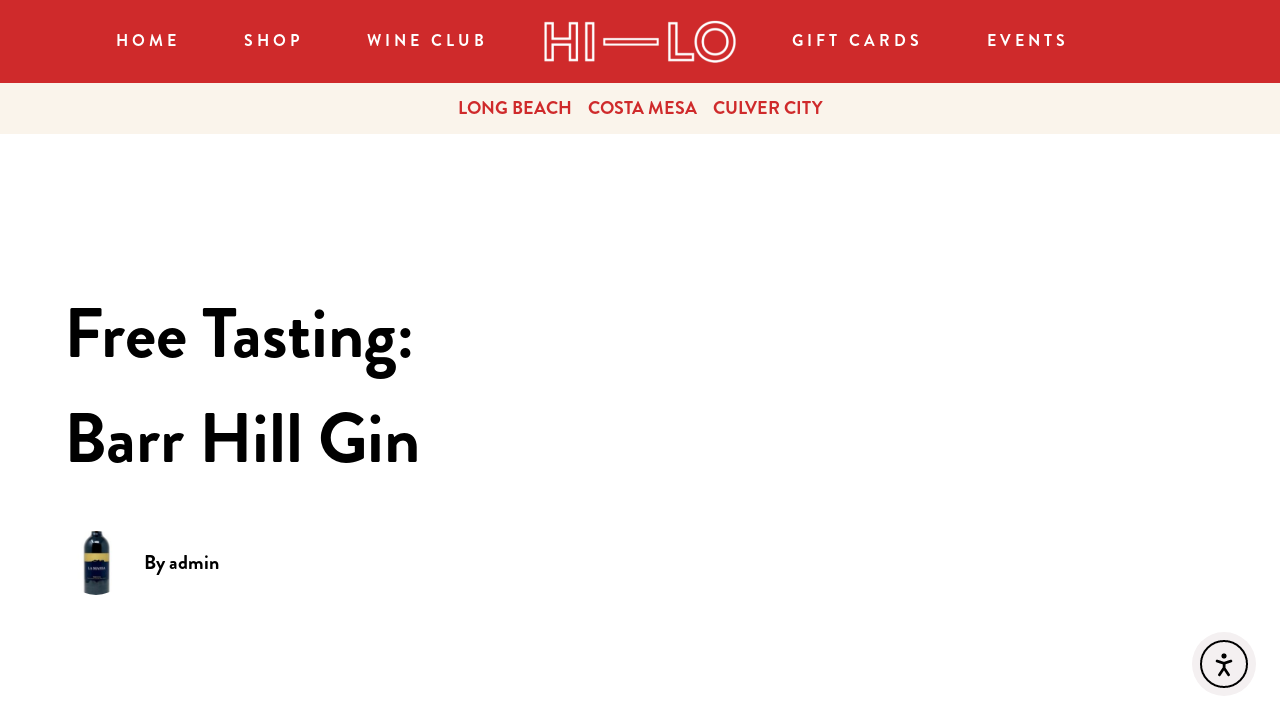

--- FILE ---
content_type: text/html; charset=UTF-8
request_url: https://hiloliquor.com/events/free-tasting-bar-hill-gin/
body_size: 11320
content:
<!doctype html>
<html lang="en-US">
<head>
  <meta charset="UTF-8" />
  <meta name="viewport" content="width=device-width, initial-scale=1" />
  <link rel="profile" href="https://gmpg.org/xfn/11" />
  <!-- Global site tag (gtag.js) - Google Analytics -->
  <script>
    window.dataLayer = window.dataLayer || [];
    function gtag(){dataLayer.push(arguments);}
    gtag('js', new Date());

    gtag('config', 'UA-110560198-1');
  </script>
  <meta name='robots' content='index, follow, max-image-preview:large, max-snippet:-1, max-video-preview:-1' />

	<!-- This site is optimized with the Yoast SEO plugin v26.8 - https://yoast.com/product/yoast-seo-wordpress/ -->
	<title>Free Tasting: Barr Hill Gin - HI-LO Liquor Market</title>
	<link rel="canonical" href="https://hiloliquor.com/events/free-tasting-bar-hill-gin/" />
	<meta property="og:locale" content="en_US" />
	<meta property="og:type" content="article" />
	<meta property="og:title" content="Free Tasting: Barr Hill Gin - HI-LO Liquor Market" />
	<meta property="og:url" content="https://hiloliquor.com/events/free-tasting-bar-hill-gin/" />
	<meta property="og:site_name" content="HI-LO Liquor Market" />
	<meta property="article:modified_time" content="2022-09-05T20:41:44+00:00" />
	<meta name="twitter:card" content="summary_large_image" />
	<script type="application/ld+json" class="yoast-schema-graph">{"@context":"https://schema.org","@graph":[{"@type":"WebPage","@id":"https://hiloliquor.com/events/free-tasting-bar-hill-gin/","url":"https://hiloliquor.com/events/free-tasting-bar-hill-gin/","name":"Free Tasting: Barr Hill Gin - HI-LO Liquor Market","isPartOf":{"@id":"https://hiloliquor.com/#website"},"datePublished":"2022-08-29T20:08:29+00:00","dateModified":"2022-09-05T20:41:44+00:00","breadcrumb":{"@id":"https://hiloliquor.com/events/free-tasting-bar-hill-gin/#breadcrumb"},"inLanguage":"en-US","potentialAction":[{"@type":"ReadAction","target":["https://hiloliquor.com/events/free-tasting-bar-hill-gin/"]}]},{"@type":"BreadcrumbList","@id":"https://hiloliquor.com/events/free-tasting-bar-hill-gin/#breadcrumb","itemListElement":[{"@type":"ListItem","position":1,"name":"Home","item":"https://hiloliquor.com/"},{"@type":"ListItem","position":2,"name":"Free Tasting: Barr Hill Gin"}]},{"@type":"WebSite","@id":"https://hiloliquor.com/#website","url":"https://hiloliquor.com/","name":"HI-LO Liquor Market","description":"Your friendly neighborhood liquor market","publisher":{"@id":"https://hiloliquor.com/#organization"},"potentialAction":[{"@type":"SearchAction","target":{"@type":"EntryPoint","urlTemplate":"https://hiloliquor.com/?s={search_term_string}"},"query-input":{"@type":"PropertyValueSpecification","valueRequired":true,"valueName":"search_term_string"}}],"inLanguage":"en-US"},{"@type":"Organization","@id":"https://hiloliquor.com/#organization","name":"Hi-Lo Liquor Market","url":"https://hiloliquor.com/","logo":{"@type":"ImageObject","inLanguage":"en-US","@id":"https://hiloliquor.com/#/schema/logo/image/","url":"https://hiloliquor.com/wp-content/uploads/2021/12/profilephoto.jpeg","contentUrl":"https://hiloliquor.com/wp-content/uploads/2021/12/profilephoto.jpeg","width":512,"height":512,"caption":"Hi-Lo Liquor Market"},"image":{"@id":"https://hiloliquor.com/#/schema/logo/image/"}}]}</script>
	<!-- / Yoast SEO plugin. -->


<link rel='dns-prefetch' href='//cdn.elementor.com' />
<link rel="alternate" type="application/rss+xml" title="HI-LO Liquor Market &raquo; Feed" href="https://hiloliquor.com/feed/" />
<link rel="alternate" type="application/rss+xml" title="HI-LO Liquor Market &raquo; Comments Feed" href="https://hiloliquor.com/comments/feed/" />
<link rel="alternate" title="oEmbed (JSON)" type="application/json+oembed" href="https://hiloliquor.com/wp-json/oembed/1.0/embed?url=https%3A%2F%2Fhiloliquor.com%2Fevents%2Ffree-tasting-bar-hill-gin%2F" />
<link rel="alternate" title="oEmbed (XML)" type="text/xml+oembed" href="https://hiloliquor.com/wp-json/oembed/1.0/embed?url=https%3A%2F%2Fhiloliquor.com%2Fevents%2Ffree-tasting-bar-hill-gin%2F&#038;format=xml" />
<style id='wp-img-auto-sizes-contain-inline-css' type='text/css'>
img:is([sizes=auto i],[sizes^="auto," i]){contain-intrinsic-size:3000px 1500px}
/*# sourceURL=wp-img-auto-sizes-contain-inline-css */
</style>
<link rel='stylesheet' id='wp-block-library-css' href='https://hiloliquor.com/wp-includes/css/dist/block-library/style.min.css?ver=6.9' type='text/css' media='all' />
<style id='wp-block-library-theme-inline-css' type='text/css'>
.wp-block-audio :where(figcaption){color:#555;font-size:13px;text-align:center}.is-dark-theme .wp-block-audio :where(figcaption){color:#ffffffa6}.wp-block-audio{margin:0 0 1em}.wp-block-code{border:1px solid #ccc;border-radius:4px;font-family:Menlo,Consolas,monaco,monospace;padding:.8em 1em}.wp-block-embed :where(figcaption){color:#555;font-size:13px;text-align:center}.is-dark-theme .wp-block-embed :where(figcaption){color:#ffffffa6}.wp-block-embed{margin:0 0 1em}.blocks-gallery-caption{color:#555;font-size:13px;text-align:center}.is-dark-theme .blocks-gallery-caption{color:#ffffffa6}:root :where(.wp-block-image figcaption){color:#555;font-size:13px;text-align:center}.is-dark-theme :root :where(.wp-block-image figcaption){color:#ffffffa6}.wp-block-image{margin:0 0 1em}.wp-block-pullquote{border-bottom:4px solid;border-top:4px solid;color:currentColor;margin-bottom:1.75em}.wp-block-pullquote :where(cite),.wp-block-pullquote :where(footer),.wp-block-pullquote__citation{color:currentColor;font-size:.8125em;font-style:normal;text-transform:uppercase}.wp-block-quote{border-left:.25em solid;margin:0 0 1.75em;padding-left:1em}.wp-block-quote cite,.wp-block-quote footer{color:currentColor;font-size:.8125em;font-style:normal;position:relative}.wp-block-quote:where(.has-text-align-right){border-left:none;border-right:.25em solid;padding-left:0;padding-right:1em}.wp-block-quote:where(.has-text-align-center){border:none;padding-left:0}.wp-block-quote.is-large,.wp-block-quote.is-style-large,.wp-block-quote:where(.is-style-plain){border:none}.wp-block-search .wp-block-search__label{font-weight:700}.wp-block-search__button{border:1px solid #ccc;padding:.375em .625em}:where(.wp-block-group.has-background){padding:1.25em 2.375em}.wp-block-separator.has-css-opacity{opacity:.4}.wp-block-separator{border:none;border-bottom:2px solid;margin-left:auto;margin-right:auto}.wp-block-separator.has-alpha-channel-opacity{opacity:1}.wp-block-separator:not(.is-style-wide):not(.is-style-dots){width:100px}.wp-block-separator.has-background:not(.is-style-dots){border-bottom:none;height:1px}.wp-block-separator.has-background:not(.is-style-wide):not(.is-style-dots){height:2px}.wp-block-table{margin:0 0 1em}.wp-block-table td,.wp-block-table th{word-break:normal}.wp-block-table :where(figcaption){color:#555;font-size:13px;text-align:center}.is-dark-theme .wp-block-table :where(figcaption){color:#ffffffa6}.wp-block-video :where(figcaption){color:#555;font-size:13px;text-align:center}.is-dark-theme .wp-block-video :where(figcaption){color:#ffffffa6}.wp-block-video{margin:0 0 1em}:root :where(.wp-block-template-part.has-background){margin-bottom:0;margin-top:0;padding:1.25em 2.375em}
/*# sourceURL=/wp-includes/css/dist/block-library/theme.min.css */
</style>
<style id='classic-theme-styles-inline-css' type='text/css'>
/*! This file is auto-generated */
.wp-block-button__link{color:#fff;background-color:#32373c;border-radius:9999px;box-shadow:none;text-decoration:none;padding:calc(.667em + 2px) calc(1.333em + 2px);font-size:1.125em}.wp-block-file__button{background:#32373c;color:#fff;text-decoration:none}
/*# sourceURL=/wp-includes/css/classic-themes.min.css */
</style>
<style id='global-styles-inline-css' type='text/css'>
:root{--wp--preset--aspect-ratio--square: 1;--wp--preset--aspect-ratio--4-3: 4/3;--wp--preset--aspect-ratio--3-4: 3/4;--wp--preset--aspect-ratio--3-2: 3/2;--wp--preset--aspect-ratio--2-3: 2/3;--wp--preset--aspect-ratio--16-9: 16/9;--wp--preset--aspect-ratio--9-16: 9/16;--wp--preset--color--black: #000000;--wp--preset--color--cyan-bluish-gray: #abb8c3;--wp--preset--color--white: #ffffff;--wp--preset--color--pale-pink: #f78da7;--wp--preset--color--vivid-red: #cf2e2e;--wp--preset--color--luminous-vivid-orange: #ff6900;--wp--preset--color--luminous-vivid-amber: #fcb900;--wp--preset--color--light-green-cyan: #7bdcb5;--wp--preset--color--vivid-green-cyan: #00d084;--wp--preset--color--pale-cyan-blue: #8ed1fc;--wp--preset--color--vivid-cyan-blue: #0693e3;--wp--preset--color--vivid-purple: #9b51e0;--wp--preset--gradient--vivid-cyan-blue-to-vivid-purple: linear-gradient(135deg,rgb(6,147,227) 0%,rgb(155,81,224) 100%);--wp--preset--gradient--light-green-cyan-to-vivid-green-cyan: linear-gradient(135deg,rgb(122,220,180) 0%,rgb(0,208,130) 100%);--wp--preset--gradient--luminous-vivid-amber-to-luminous-vivid-orange: linear-gradient(135deg,rgb(252,185,0) 0%,rgb(255,105,0) 100%);--wp--preset--gradient--luminous-vivid-orange-to-vivid-red: linear-gradient(135deg,rgb(255,105,0) 0%,rgb(207,46,46) 100%);--wp--preset--gradient--very-light-gray-to-cyan-bluish-gray: linear-gradient(135deg,rgb(238,238,238) 0%,rgb(169,184,195) 100%);--wp--preset--gradient--cool-to-warm-spectrum: linear-gradient(135deg,rgb(74,234,220) 0%,rgb(151,120,209) 20%,rgb(207,42,186) 40%,rgb(238,44,130) 60%,rgb(251,105,98) 80%,rgb(254,248,76) 100%);--wp--preset--gradient--blush-light-purple: linear-gradient(135deg,rgb(255,206,236) 0%,rgb(152,150,240) 100%);--wp--preset--gradient--blush-bordeaux: linear-gradient(135deg,rgb(254,205,165) 0%,rgb(254,45,45) 50%,rgb(107,0,62) 100%);--wp--preset--gradient--luminous-dusk: linear-gradient(135deg,rgb(255,203,112) 0%,rgb(199,81,192) 50%,rgb(65,88,208) 100%);--wp--preset--gradient--pale-ocean: linear-gradient(135deg,rgb(255,245,203) 0%,rgb(182,227,212) 50%,rgb(51,167,181) 100%);--wp--preset--gradient--electric-grass: linear-gradient(135deg,rgb(202,248,128) 0%,rgb(113,206,126) 100%);--wp--preset--gradient--midnight: linear-gradient(135deg,rgb(2,3,129) 0%,rgb(40,116,252) 100%);--wp--preset--font-size--small: 13px;--wp--preset--font-size--medium: 20px;--wp--preset--font-size--large: 36px;--wp--preset--font-size--x-large: 42px;--wp--preset--spacing--20: 0.44rem;--wp--preset--spacing--30: 0.67rem;--wp--preset--spacing--40: 1rem;--wp--preset--spacing--50: 1.5rem;--wp--preset--spacing--60: 2.25rem;--wp--preset--spacing--70: 3.38rem;--wp--preset--spacing--80: 5.06rem;--wp--preset--shadow--natural: 6px 6px 9px rgba(0, 0, 0, 0.2);--wp--preset--shadow--deep: 12px 12px 50px rgba(0, 0, 0, 0.4);--wp--preset--shadow--sharp: 6px 6px 0px rgba(0, 0, 0, 0.2);--wp--preset--shadow--outlined: 6px 6px 0px -3px rgb(255, 255, 255), 6px 6px rgb(0, 0, 0);--wp--preset--shadow--crisp: 6px 6px 0px rgb(0, 0, 0);}:where(.is-layout-flex){gap: 0.5em;}:where(.is-layout-grid){gap: 0.5em;}body .is-layout-flex{display: flex;}.is-layout-flex{flex-wrap: wrap;align-items: center;}.is-layout-flex > :is(*, div){margin: 0;}body .is-layout-grid{display: grid;}.is-layout-grid > :is(*, div){margin: 0;}:where(.wp-block-columns.is-layout-flex){gap: 2em;}:where(.wp-block-columns.is-layout-grid){gap: 2em;}:where(.wp-block-post-template.is-layout-flex){gap: 1.25em;}:where(.wp-block-post-template.is-layout-grid){gap: 1.25em;}.has-black-color{color: var(--wp--preset--color--black) !important;}.has-cyan-bluish-gray-color{color: var(--wp--preset--color--cyan-bluish-gray) !important;}.has-white-color{color: var(--wp--preset--color--white) !important;}.has-pale-pink-color{color: var(--wp--preset--color--pale-pink) !important;}.has-vivid-red-color{color: var(--wp--preset--color--vivid-red) !important;}.has-luminous-vivid-orange-color{color: var(--wp--preset--color--luminous-vivid-orange) !important;}.has-luminous-vivid-amber-color{color: var(--wp--preset--color--luminous-vivid-amber) !important;}.has-light-green-cyan-color{color: var(--wp--preset--color--light-green-cyan) !important;}.has-vivid-green-cyan-color{color: var(--wp--preset--color--vivid-green-cyan) !important;}.has-pale-cyan-blue-color{color: var(--wp--preset--color--pale-cyan-blue) !important;}.has-vivid-cyan-blue-color{color: var(--wp--preset--color--vivid-cyan-blue) !important;}.has-vivid-purple-color{color: var(--wp--preset--color--vivid-purple) !important;}.has-black-background-color{background-color: var(--wp--preset--color--black) !important;}.has-cyan-bluish-gray-background-color{background-color: var(--wp--preset--color--cyan-bluish-gray) !important;}.has-white-background-color{background-color: var(--wp--preset--color--white) !important;}.has-pale-pink-background-color{background-color: var(--wp--preset--color--pale-pink) !important;}.has-vivid-red-background-color{background-color: var(--wp--preset--color--vivid-red) !important;}.has-luminous-vivid-orange-background-color{background-color: var(--wp--preset--color--luminous-vivid-orange) !important;}.has-luminous-vivid-amber-background-color{background-color: var(--wp--preset--color--luminous-vivid-amber) !important;}.has-light-green-cyan-background-color{background-color: var(--wp--preset--color--light-green-cyan) !important;}.has-vivid-green-cyan-background-color{background-color: var(--wp--preset--color--vivid-green-cyan) !important;}.has-pale-cyan-blue-background-color{background-color: var(--wp--preset--color--pale-cyan-blue) !important;}.has-vivid-cyan-blue-background-color{background-color: var(--wp--preset--color--vivid-cyan-blue) !important;}.has-vivid-purple-background-color{background-color: var(--wp--preset--color--vivid-purple) !important;}.has-black-border-color{border-color: var(--wp--preset--color--black) !important;}.has-cyan-bluish-gray-border-color{border-color: var(--wp--preset--color--cyan-bluish-gray) !important;}.has-white-border-color{border-color: var(--wp--preset--color--white) !important;}.has-pale-pink-border-color{border-color: var(--wp--preset--color--pale-pink) !important;}.has-vivid-red-border-color{border-color: var(--wp--preset--color--vivid-red) !important;}.has-luminous-vivid-orange-border-color{border-color: var(--wp--preset--color--luminous-vivid-orange) !important;}.has-luminous-vivid-amber-border-color{border-color: var(--wp--preset--color--luminous-vivid-amber) !important;}.has-light-green-cyan-border-color{border-color: var(--wp--preset--color--light-green-cyan) !important;}.has-vivid-green-cyan-border-color{border-color: var(--wp--preset--color--vivid-green-cyan) !important;}.has-pale-cyan-blue-border-color{border-color: var(--wp--preset--color--pale-cyan-blue) !important;}.has-vivid-cyan-blue-border-color{border-color: var(--wp--preset--color--vivid-cyan-blue) !important;}.has-vivid-purple-border-color{border-color: var(--wp--preset--color--vivid-purple) !important;}.has-vivid-cyan-blue-to-vivid-purple-gradient-background{background: var(--wp--preset--gradient--vivid-cyan-blue-to-vivid-purple) !important;}.has-light-green-cyan-to-vivid-green-cyan-gradient-background{background: var(--wp--preset--gradient--light-green-cyan-to-vivid-green-cyan) !important;}.has-luminous-vivid-amber-to-luminous-vivid-orange-gradient-background{background: var(--wp--preset--gradient--luminous-vivid-amber-to-luminous-vivid-orange) !important;}.has-luminous-vivid-orange-to-vivid-red-gradient-background{background: var(--wp--preset--gradient--luminous-vivid-orange-to-vivid-red) !important;}.has-very-light-gray-to-cyan-bluish-gray-gradient-background{background: var(--wp--preset--gradient--very-light-gray-to-cyan-bluish-gray) !important;}.has-cool-to-warm-spectrum-gradient-background{background: var(--wp--preset--gradient--cool-to-warm-spectrum) !important;}.has-blush-light-purple-gradient-background{background: var(--wp--preset--gradient--blush-light-purple) !important;}.has-blush-bordeaux-gradient-background{background: var(--wp--preset--gradient--blush-bordeaux) !important;}.has-luminous-dusk-gradient-background{background: var(--wp--preset--gradient--luminous-dusk) !important;}.has-pale-ocean-gradient-background{background: var(--wp--preset--gradient--pale-ocean) !important;}.has-electric-grass-gradient-background{background: var(--wp--preset--gradient--electric-grass) !important;}.has-midnight-gradient-background{background: var(--wp--preset--gradient--midnight) !important;}.has-small-font-size{font-size: var(--wp--preset--font-size--small) !important;}.has-medium-font-size{font-size: var(--wp--preset--font-size--medium) !important;}.has-large-font-size{font-size: var(--wp--preset--font-size--large) !important;}.has-x-large-font-size{font-size: var(--wp--preset--font-size--x-large) !important;}
:where(.wp-block-post-template.is-layout-flex){gap: 1.25em;}:where(.wp-block-post-template.is-layout-grid){gap: 1.25em;}
:where(.wp-block-term-template.is-layout-flex){gap: 1.25em;}:where(.wp-block-term-template.is-layout-grid){gap: 1.25em;}
:where(.wp-block-columns.is-layout-flex){gap: 2em;}:where(.wp-block-columns.is-layout-grid){gap: 2em;}
:root :where(.wp-block-pullquote){font-size: 1.5em;line-height: 1.6;}
/*# sourceURL=global-styles-inline-css */
</style>
<link rel='stylesheet' id='ea11y-widget-fonts-css' href='https://hiloliquor.com/wp-content/plugins/pojo-accessibility/assets/build/fonts.css?ver=3.9.0' type='text/css' media='all' />
<link rel='stylesheet' id='ea11y-skip-link-css' href='https://hiloliquor.com/wp-content/plugins/pojo-accessibility/assets/build/skip-link.css?ver=3.9.0' type='text/css' media='all' />
<link rel='stylesheet' id='dandy-common-css' href='https://hiloliquor.com/wp-content/themes/hilo/dist/common.845bf759ea3b12546c7c.css?ver=6.9' type='text/css' media='all' />
<link rel="https://api.w.org/" href="https://hiloliquor.com/wp-json/" /><link rel="alternate" title="JSON" type="application/json" href="https://hiloliquor.com/wp-json/wp/v2/events/3309" /><link rel="EditURI" type="application/rsd+xml" title="RSD" href="https://hiloliquor.com/xmlrpc.php?rsd" />

<link rel='shortlink' href='https://hiloliquor.com/?p=3309' />
<meta name="generator" content="Elementor 3.34.2; features: additional_custom_breakpoints; settings: css_print_method-external, google_font-enabled, font_display-auto">
			<style>
				.e-con.e-parent:nth-of-type(n+4):not(.e-lazyloaded):not(.e-no-lazyload),
				.e-con.e-parent:nth-of-type(n+4):not(.e-lazyloaded):not(.e-no-lazyload) * {
					background-image: none !important;
				}
				@media screen and (max-height: 1024px) {
					.e-con.e-parent:nth-of-type(n+3):not(.e-lazyloaded):not(.e-no-lazyload),
					.e-con.e-parent:nth-of-type(n+3):not(.e-lazyloaded):not(.e-no-lazyload) * {
						background-image: none !important;
					}
				}
				@media screen and (max-height: 640px) {
					.e-con.e-parent:nth-of-type(n+2):not(.e-lazyloaded):not(.e-no-lazyload),
					.e-con.e-parent:nth-of-type(n+2):not(.e-lazyloaded):not(.e-no-lazyload) * {
						background-image: none !important;
					}
				}
			</style>
			<link rel="icon" href="https://hiloliquor.com/wp-content/uploads/2022/01/cropped-hilo_favicon-32x32.png" sizes="32x32" />
<link rel="icon" href="https://hiloliquor.com/wp-content/uploads/2022/01/cropped-hilo_favicon-192x192.png" sizes="192x192" />
<link rel="apple-touch-icon" href="https://hiloliquor.com/wp-content/uploads/2022/01/cropped-hilo_favicon-180x180.png" />
<meta name="msapplication-TileImage" content="https://hiloliquor.com/wp-content/uploads/2022/01/cropped-hilo_favicon-270x270.png" />
  <script src="https://www.googletagmanager.com/gtag/js?id=UA-110560198-1" defer></script>

  <meta name='robots' content='index, follow, max-image-preview:large, max-snippet:-1, max-video-preview:-1' />

	<!-- This site is optimized with the Yoast SEO plugin v26.8 - https://yoast.com/product/yoast-seo-wordpress/ -->
	<title>Free Tasting: Barr Hill Gin - HI-LO Liquor Market</title>
	<link rel="canonical" href="https://hiloliquor.com/events/free-tasting-bar-hill-gin/" />
	<meta property="og:locale" content="en_US" />
	<meta property="og:type" content="article" />
	<meta property="og:title" content="Free Tasting: Barr Hill Gin - HI-LO Liquor Market" />
	<meta property="og:url" content="https://hiloliquor.com/events/free-tasting-bar-hill-gin/" />
	<meta property="og:site_name" content="HI-LO Liquor Market" />
	<meta property="article:modified_time" content="2022-09-05T20:41:44+00:00" />
	<meta name="twitter:card" content="summary_large_image" />
	<script type="application/ld+json" class="yoast-schema-graph">{"@context":"https://schema.org","@graph":[{"@type":"WebPage","@id":"https://hiloliquor.com/events/free-tasting-bar-hill-gin/","url":"https://hiloliquor.com/events/free-tasting-bar-hill-gin/","name":"Free Tasting: Barr Hill Gin - HI-LO Liquor Market","isPartOf":{"@id":"https://hiloliquor.com/#website"},"datePublished":"2022-08-29T20:08:29+00:00","dateModified":"2022-09-05T20:41:44+00:00","breadcrumb":{"@id":"https://hiloliquor.com/events/free-tasting-bar-hill-gin/#breadcrumb"},"inLanguage":"en-US","potentialAction":[{"@type":"ReadAction","target":["https://hiloliquor.com/events/free-tasting-bar-hill-gin/"]}]},{"@type":"BreadcrumbList","@id":"https://hiloliquor.com/events/free-tasting-bar-hill-gin/#breadcrumb","itemListElement":[{"@type":"ListItem","position":1,"name":"Home","item":"https://hiloliquor.com/"},{"@type":"ListItem","position":2,"name":"Free Tasting: Barr Hill Gin"}]},{"@type":"WebSite","@id":"https://hiloliquor.com/#website","url":"https://hiloliquor.com/","name":"HI-LO Liquor Market","description":"Your friendly neighborhood liquor market","publisher":{"@id":"https://hiloliquor.com/#organization"},"potentialAction":[{"@type":"SearchAction","target":{"@type":"EntryPoint","urlTemplate":"https://hiloliquor.com/?s={search_term_string}"},"query-input":{"@type":"PropertyValueSpecification","valueRequired":true,"valueName":"search_term_string"}}],"inLanguage":"en-US"},{"@type":"Organization","@id":"https://hiloliquor.com/#organization","name":"Hi-Lo Liquor Market","url":"https://hiloliquor.com/","logo":{"@type":"ImageObject","inLanguage":"en-US","@id":"https://hiloliquor.com/#/schema/logo/image/","url":"https://hiloliquor.com/wp-content/uploads/2021/12/profilephoto.jpeg","contentUrl":"https://hiloliquor.com/wp-content/uploads/2021/12/profilephoto.jpeg","width":512,"height":512,"caption":"Hi-Lo Liquor Market"},"image":{"@id":"https://hiloliquor.com/#/schema/logo/image/"}}]}</script>
	<!-- / Yoast SEO plugin. -->


<link rel='dns-prefetch' href='//cdn.elementor.com' />
<link rel="alternate" type="application/rss+xml" title="HI-LO Liquor Market &raquo; Feed" href="https://hiloliquor.com/feed/" />
<link rel="alternate" type="application/rss+xml" title="HI-LO Liquor Market &raquo; Comments Feed" href="https://hiloliquor.com/comments/feed/" />
<link rel="https://api.w.org/" href="https://hiloliquor.com/wp-json/" /><link rel="alternate" title="JSON" type="application/json" href="https://hiloliquor.com/wp-json/wp/v2/events/3309" /><link rel="EditURI" type="application/rsd+xml" title="RSD" href="https://hiloliquor.com/xmlrpc.php?rsd" />

<link rel='shortlink' href='https://hiloliquor.com/?p=3309' />
<meta name="generator" content="Elementor 3.34.2; features: additional_custom_breakpoints; settings: css_print_method-external, google_font-enabled, font_display-auto">
			<style>
				.e-con.e-parent:nth-of-type(n+4):not(.e-lazyloaded):not(.e-no-lazyload),
				.e-con.e-parent:nth-of-type(n+4):not(.e-lazyloaded):not(.e-no-lazyload) * {
					background-image: none !important;
				}
				@media screen and (max-height: 1024px) {
					.e-con.e-parent:nth-of-type(n+3):not(.e-lazyloaded):not(.e-no-lazyload),
					.e-con.e-parent:nth-of-type(n+3):not(.e-lazyloaded):not(.e-no-lazyload) * {
						background-image: none !important;
					}
				}
				@media screen and (max-height: 640px) {
					.e-con.e-parent:nth-of-type(n+2):not(.e-lazyloaded):not(.e-no-lazyload),
					.e-con.e-parent:nth-of-type(n+2):not(.e-lazyloaded):not(.e-no-lazyload) * {
						background-image: none !important;
					}
				}
			</style>
			<link rel="icon" href="https://hiloliquor.com/wp-content/uploads/2022/01/cropped-hilo_favicon-32x32.png" sizes="32x32" />
<link rel="icon" href="https://hiloliquor.com/wp-content/uploads/2022/01/cropped-hilo_favicon-192x192.png" sizes="192x192" />
<link rel="apple-touch-icon" href="https://hiloliquor.com/wp-content/uploads/2022/01/cropped-hilo_favicon-180x180.png" />
<meta name="msapplication-TileImage" content="https://hiloliquor.com/wp-content/uploads/2022/01/cropped-hilo_favicon-270x270.png" />
  <link rel="icon" href="https://hiloliquor.com/wp-content/uploads/2022/01/cropped-hilo_favicon-32x32.png" sizes="32x32" />
<link rel="icon" href="https://hiloliquor.com/wp-content/uploads/2022/01/cropped-hilo_favicon-192x192.png" sizes="192x192" />
<link rel="apple-touch-icon" href="https://hiloliquor.com/wp-content/uploads/2022/01/cropped-hilo_favicon-180x180.png" />
<meta name="msapplication-TileImage" content="https://hiloliquor.com/wp-content/uploads/2022/01/cropped-hilo_favicon-270x270.png" />

  <link rel="preconnect" href="https://fonts.gstatic.com" crossorigin />

</head>

<body class="wp-singular events-template-default single single-events postid-3309 wp-embed-responsive wp-theme-ftdandy wp-child-theme-hilo hi-lo ally-default esm-default elementor-default elementor-kit-5">
  		<script>
			const onSkipLinkClick = () => {
				const htmlElement = document.querySelector('html');

				htmlElement.style['scroll-behavior'] = 'smooth';

				setTimeout( () => htmlElement.style['scroll-behavior'] = null, 1000 );
			}
			document.addEventListener("DOMContentLoaded", () => {
				if (!document.querySelector('#content')) {
					document.querySelector('.ea11y-skip-to-content-link').remove();
				}
			});
		</script>
		<nav aria-label="Skip to content navigation">
			<a class="ea11y-skip-to-content-link"
				href="#content"
				tabindex="1"
				onclick="onSkipLinkClick()"
			>
				Skip to content
				<svg width="24" height="24" viewBox="0 0 24 24" fill="none" role="presentation">
					<path d="M18 6V12C18 12.7956 17.6839 13.5587 17.1213 14.1213C16.5587 14.6839 15.7956 15 15 15H5M5 15L9 11M5 15L9 19"
								stroke="black"
								stroke-width="1.5"
								stroke-linecap="round"
								stroke-linejoin="round"
					/>
				</svg>
			</a>
			<div class="ea11y-skip-to-content-backdrop"></div>
		</nav>

		
    <header class="header" role="banner">
      <div class="navigation-wrapper">
        <div class="font-brandon font-bold">
            <nav class="primary-nav w-full bg-brand contain-large-screen py-5 lg:px-2 text-base">
              <div class="grid header-menu-grid m-auto lg:justify-center mdMax:justify-stretch items-center mdMax:mx-4">
                              <ul class="mdMax:hidden header-left-menu header-menu-grid-area-one lg:flex flex-wrap justify-end content-center items-center tracking-customOne uppercase">
                  
                                        <li class=" menu-list-item pointer lg:mx-4 text-white hover:underline inline-block list-none px-4 py-2">
                      <a href="https://hiloliquor.com/">Home</a>
                    </li>
                    
                  
                                        <li class=" menu-list-item pointer lg:mx-4 text-white hover:underline inline-block list-none px-4 py-2">
                      <a href="https://shop.hiloliquor.com/">SHOP</a>
                    </li>
                    
                  
                                        <li class=" menu-list-item pointer lg:mx-4 text-white hover:underline inline-block list-none px-4 py-2">
                      <a href="https://app.table22.com/product/hi-lo-wine-club">WINE CLUB</a>
                    </li>
                    
                                  </ul>
                
                <div class="header-logo lg:w-60 mdMax:w-40 header-menu-grid-area-two lg:flex justify-center content-center mdMax:order-2 smMax:ml-4">
                  <h1 class="hilo-logo self-center lg:px-6 w-auto"><a href="/"><img src="https://hiloliquor.com/wp-content/themes/hilo/images/hilo_logo.png" alt="Hi-Lo"></a></h1>
                </div>

                                <ul class="mdMax:hidden header-right-menu header-menu-grid-area-three lg:flex flex-wrap justify-start items-center content-center tracking-customOne uppercase whitespace-nowrap">
                  
                                      <li class=" menu-list-item pointer inline-block list-none lg:mx-4 text-white hover:underline px-4 py-2">
                      <a href="https://squareup.com/gift/RMT987GZ114EP/order">Gift Cards</a>
                    </li>
                  
                  
                                      <li class=" menu-list-item pointer inline-block list-none lg:mx-4 text-white hover:underline px-4 py-2">
                      <a href="https://hiloliquor.com/locations/">Events</a>
                    </li>
                  
                                  </ul>
                
                <!-- mobile menu -->
                  <div class="lg:hidden mdMax:inline-block order-1 header-menu-grid-area-four mobile-nav-wrapper">
                     <!-- start offcanvas -->
                      <div class="offcanvas-wrapper">
                        <div class="offcanvas left bg-brand z-50" data-offcanvas="navleft">

                          <div>
                            <ul class="p-4 flex flex-col text-sm text-white font-brandon">
                                                                                                
                                                                          <li class=" mobile-menu-list-item pointer inline-block list-none uppercase my-4 mx-2 w-max tracking-customTwo py-1 px-2">
                                        <a href="https://hiloliquor.com/">Home</a>
                                      </li>
                                    
                                  
                                                                          <li class=" mobile-menu-list-item pointer inline-block list-none uppercase my-4 mx-2 w-max tracking-customTwo py-1 px-2">
                                        <a href="https://shop.hiloliquor.com/">SHOP</a>
                                      </li>
                                    
                                  
                                                                          <li class=" mobile-menu-list-item pointer inline-block list-none uppercase my-4 mx-2 w-max tracking-customTwo py-1 px-2">
                                        <a href="https://app.table22.com/product/hi-lo-wine-club">WINE CLUB</a>
                                      </li>
                                    
                                  
                                
                                                                                                
                                                                          <li class=" mobile-menu-list-item pointer inline-block list-none uppercase my-4 mx-2 w-max tracking-customTwo py-1 px-2">
                                        <a href="https://squareup.com/gift/RMT987GZ114EP/order">Gift Cards</a>
                                      </li>
                                    
                                  
                                                                          <li class=" mobile-menu-list-item pointer inline-block list-none uppercase my-4 mx-2 w-max tracking-customTwo py-1 px-2">
                                        <a href="https://hiloliquor.com/locations/">Events</a>
                                      </li>
                                    
                                  
                                
                                                                                                
                                                                          <li class=" mobile-menu-list-item pointer inline-block list-none uppercase my-4 mx-2 w-max tracking-customTwo py-1 px-2">
                                        <a href="https://hiloliquor.com/events-locations/#Long%20Beach,%20CA">LONG BEACH</a>
                                      </li>
                                    
                                  
                                                                          <li class=" mobile-menu-list-item pointer inline-block list-none uppercase my-4 mx-2 w-max tracking-customTwo py-1 px-2">
                                        <a href="https://hiloliquor.com/events-locations/#Costa%20Mesa,%20CA">COSTA MESA</a>
                                      </li>
                                    
                                  
                                                                          <li class=" mobile-menu-list-item pointer inline-block list-none uppercase my-4 mx-2 w-max tracking-customTwo py-1 px-2">
                                        <a href="https://hiloliquor.com/events-locations/#Culver%20City">CULVER CITY</a>
                                      </li>
                                    
                                  
                                
                                                          </ul>
                          </div>

                        </div>
                        <div class="offcanvas-content" data-offcanvas-content>
                          <button type="button" data-offcanvas-trigger="navleft">
                            <span class="white"></span>
                            <span class="white"></span>
                          </button>
                        </div>

                      </div>
                      <!-- end offcanvas -->
                      <div class="pt-2 uppercase font-brandon font-bold text-white">
                        Menu
                      </div>

                  </div>
                <!-- end mobile menu -->
              </div>

            </nav>

            <nav class="lg:block mdMax:hidden secondary-nav w-full bg-brand-accentOne text-lg">
                            <ul class="contain-large-screen lg:flex lg:flex-row m-auto justify-center content-center py-3 lg:px-2  mdMax:mx-4">
                
                                <li class="lg:mx-2 pointer text-brand hover:underline">
                  <a href="https://hiloliquor.com/events-locations/#Long%20Beach,%20CA">LONG BEACH</a>
                </li>
                
                
                                <li class="lg:mx-2 pointer text-brand hover:underline">
                  <a href="https://hiloliquor.com/events-locations/#Costa%20Mesa,%20CA">COSTA MESA</a>
                </li>
                
                
                                <li class="lg:mx-2 pointer text-brand hover:underline">
                  <a href="https://hiloliquor.com/events-locations/#Culver%20City">CULVER CITY</a>
                </li>
                
                              </ul>
                          </nav>

        </div>

      </div>

    </header>

  <main class="post-block w-full h-full">
      <!-- post hero -->
         <section class="post-hero-wrapper flex lg:flex-row mdMax:flex-wrap mdMax:flex-col-reverse">
      <div class="col-one content lg:w-1/2 mdMax:w-full flex flex-col mdMax:mt-8 xl:justify-center">
        <div class="flex flex-col h-full xl:justify-center lgMax:justify-between md:w-3/4 smMax:w-full lg:ml-customTwo lg:my-customTwo mdMax:pl-4 mdMax:my-4">
          <div class="flex flex-row flex-wrap">
                      </div>
          <h2 class="font-brandon font-bold lg:text-7xl mdMax:text-5xl mb-10">Free Tasting: Barr Hill Gin</h2>
          <div class="flex flex-row items-center mb-8 mr-4">
                                <img class="rounded-full flex-shrink-0 h-16 w-16 bg-brand-accentOne mr-4"  src="https://hiloliquor.com/wp-content/uploads/2021/10/lamassa_bottle-150x150.jpeg" alt=""/>
                            <p class="font-brandon font-bold text-xl">
                <span>By</span>
                <span>admin</span>
              </p>
          </div>
        </div>
      </div>

      <div class="col-two 2xl:aspect-w-3 lg:aspect-w-2 mdMax:aspect-w-1 aspect-h-1 lg:w-1/2 mdMax:w-full media relative">
                      </div>
    </section>
      <!-- post content -->
            <article class="post-content-wrapper flex flex-col bg-brand-accentOne">
        <div class="entry-content flex-grow lg:m-customTwo mdMax:mx-4 mdMax:my-8">
                  </div>
        <!-- by line -->
        <div class="lg:w-max mx-auto lg:mb-customTwo mdMax:mx-4 mdMax:my-8 flex flex-col">
          <!-- social -->
            <div class="mb-4">
                              <nav class="social-icons mt-8">
                                      <a href="" target=\"_blank\" class="custom-icon bg-cover bg-center bg-no-repeat icon-twitter mr-2 rounded-full bg-white p-4"><span class="sr-only">Find us on twitter</span></a>
                                  </nav>
                          </div>
            <!-- about -->
            <div class="about-content bg-white w-full lg:py-8 lg:px-4 mdMax:p-4 flex lg:flex-row items-center mdMax:flex-col">
                                    <img class="rounded-full flex-shrink-0 h-28 w-28 bg-brand-accentOne lg:mr-4 mdMax:mb-4"  src='https://hiloliquor.com/wp-content/uploads/2021/10/lamassa_bottle-150x150.jpeg' alt=""/>
                                <div class="flex flex-col items-start">
                  <p class="byline">
                    <span>By</span>
                    <span>admin</span>
                  </p>
                  <p class="text">F+T Generic Admin Account</p>
                </div>
            </div>
        </div>
      </article>
    <!-- cta section -->
          <section class="posts-cta-grid-section py-20 bg-white">
                      <div class="w-full font-brandon font-bold lg:text-6xl mdMax:text-4xl text-gray-two mx-auto mb-8 text-center">Hang out for a bit...</div>
                    <div class="three-col-grid lg:grid mdMax:mx-4">
              <div class="columns justify-center three-col-grid-center-content w-full flex flex-row flex-wrap">
                                                                  <div class="col-cell smMax:w-full lg:mb-12 mdMax:mb-8">
                            <a href="https://hiloliquor.com/gift-boxes/" class="cta-content-wrapper">
                                <div class="w-full bg-cover bg-center lg:mb-8 mdMax:mb-4 bg-brand-accentOne aspect-w-16 aspect-h-9" style="background-image: url('https://hiloliquor.com/wp-content/uploads/2022/02/Hilo_0222_0116-e1645505226655.jpg');"></div>
                                                                    <h3 class="font-bold text-2xl font-brandon my-2 text-grey">Get cocktail radness</h3>
                                                                                                    <p class="text-base font-minion my-2 text-grey">Check out the classic cocktails and our modern Hi-Lo take on what&#039;s good in your adult sippy cup.  Stir it up!</p>
                                                                <p class="tracking-customFour uppercase text-brand hover:underline text-base font-brandon font-bold my-2">See the kits</p>
                            </a>
                        </div>
                                                                  <div class="col-cell smMax:w-full lg:mb-12 mdMax:mb-8">
                            <a href="https://squareup.com/outreach/F0K5zE/subscribe" class="cta-content-wrapper">
                                <div class="w-full bg-cover bg-center lg:mb-8 mdMax:mb-4 bg-brand-accentOne aspect-w-16 aspect-h-9" style="background-image: url('https://hiloliquor.com/wp-content/uploads/2022/02/Hilo_0222_0268.jpg');"></div>
                                                                    <h3 class="font-bold text-2xl font-brandon my-2 text-grey">What is Good!?</h3>
                                                                                                    <p class="text-base font-minion my-2 text-grey">Our newsletter is pretty sweet, a weekly download of the good fresh stuff to make your moments more good and more fresh.  </p>
                                                                <p class="tracking-customFour uppercase text-brand hover:underline text-base font-brandon font-bold my-2">Get Fresh</p>
                            </a>
                        </div>
                                                                  <div class="col-cell smMax:w-full lg:mb-12 mdMax:mb-8">
                            <a href="https://hiloliquor.com/events-locations/" class="cta-content-wrapper">
                                <div class="w-full bg-cover bg-center lg:mb-8 mdMax:mb-4 bg-brand-accentOne aspect-w-16 aspect-h-9" style="background-image: url('https://hiloliquor.com/wp-content/uploads/2022/02/Hilo_0222_0130-e1645505438615.jpg');"></div>
                                                                    <h3 class="font-bold text-2xl font-brandon my-2 text-grey">Let&#039;s take a flight!</h3>
                                                                                                    <p class="text-base font-minion my-2 text-grey">Every Thursday - dope wine flights, curated and on point for the week.  Friday is beer flight heaven, put together from a rad set of beer from the taps, cans, and bottles.  Check it!</p>
                                                                <p class="tracking-customFour uppercase text-brand hover:underline text-base font-brandon font-bold my-2">Check in for your flight</p>
                            </a>
                        </div>
                                  </div>
          </div>
      </section>
    
    <!-- newsletter section -->
        <section class="post-newsletter-block mb-20 w-full">
        <div class="three-col-grid lg:grid mdMax:mx-4">
            <div class="three-col-grid-center-content flex w-full mdMax:flex-wrap-reverse bg-brand">
                <div class="block-content flex flex-col lg:w-1/2 mdMax:w-full lg:pr-10  mdMax:py-4 justify-between lg:m-16 mdMax:m-4">
                                            <h2 class="text-white font-brandon lg:text-6xl mdMax:text-3xl mb-8 2xl:w-11/12">See what’s good this week. </h2>
                                                                <p class="font-minion text-lg text-white mb-8 2xl:w-11/12">Sign up for our newsletter, and never run out of good options.</p>
                                                                <ul class="mb-8">
                                                                                                                              <li class="flex flex-row items-center mb-4">
                                        <span class="custom-icon-lg icon-check-inverse mr-4 h-auto"></span><p class="text-white font-brandon lg:text-3xl mdMax:text-xl">Weekly staff picks</p>
                                    </li>
                                                                                                                                                              <li class="flex flex-row items-center mb-4">
                                        <span class="custom-icon-lg icon-check-inverse mr-4 h-auto"></span><p class="text-white font-brandon lg:text-3xl mdMax:text-xl">Seasonal wines and beer releases</p>
                                    </li>
                                                                                                                                                              <li class="flex flex-row items-center mb-4">
                                        <span class="custom-icon-lg icon-check-inverse mr-4 h-auto"></span><p class="text-white font-brandon lg:text-3xl mdMax:text-xl">Flights and food trucks</p>
                                    </li>
                                                                                                                                                              <li class="flex flex-row items-center mb-4">
                                        <span class="custom-icon-lg icon-check-inverse mr-4 h-auto"></span><p class="text-white font-brandon lg:text-3xl mdMax:text-xl">Fun moments in the Hi-Lo-verse</p>
                                    </li>
                                                                                    </ul>
                                        <form action="https://squareup.com/outreach/F0K5zE/subscribe" method="POST" target="_blank" class="form-newsletter-block lg:w-10/12 mdMax:w-full flex flex-row">
                        <input type="email" name="email_address" placeholder="Enter Email" class="flex flex-row justify-start flex-grow lg:px-4 mdMax:px-2 border-gray border-t-1 border-l-1 border-b-1" />
                        <input type="hidden" name="embed" value="true">
                        <button type="submit" class="text-brand bg-white hover:bg-black hover:text-white  text-lg font-brandon font-bold uppercase md:px-8 smMax:px-2 py-2 border-brand border-l-3">
                            Submit                        </button>
                    </form>
                </div>
                <div class="block-image bg-cover bg-center bg-brand-accentOne lg:w-1/2 mdMax:h-50vh mdMax:w-full" style="background-image: url('https://hiloliquor.com/wp-content/uploads/2021/10/hi-lo_jenni-kayne_nicki-sebastian-photography-52.jpeg');"></div>
            </div>
        </div>
    </section> 

    <!-- other posts section -->
        <section class="post-by-category-section">
        <div class="bg-brand-accentOne bg-center bg-cover" style="background-image: url('https://hiloliquor.com/wp-content/uploads/2021/10/wooden_bg.jpg');">
          <div class="lg:w-90vw lg:mx-auto mdMax:mx-4 py-24 flex flex-col relative">
            <h3 class="section-heading content-decoration font-brandon font-bold text-gray-two lg:text-6xl mdMax:text-4xl mb-8 capitalize">Other  & More</h3>
            <div class="columns justify-start three-col-grid-center-content w-full flex flex-row flex-wrap">
                                  <div class="col-cell smMax:w-full mb-10">
                      <a href="https://hiloliquor.com/2023/10/26/smoked-salmon-french-onion-dip/" class="cta-content-wrapper">
                          <div class="w-full bg-cover bg-center mb-2 bg-white aspect-w-1 aspect-h-1 relative" style="background-image: url('https://hiloliquor.com/wp-content/uploads/2023/10/1C7E4B80-71C0-4EAD-B907-8FA65027AF6E-768x1024.jpeg');">
                                                          <div class="flex h-full w-full">
                                <img class="rounded-full flex-shrink-0 h-16 w-16 bg-brand-accentOne mr-4 absolute bottom-4 left-4" src="https://hiloliquor.com/wp-content/uploads/2021/10/lamassa_bottle-150x150.jpeg" alt=""/>
                              </div>
                                                      </div>
                          <div  class="text-gray-two">
                            <h3 class="font-bold text-lg font-brandon my-2">Smoked Salmon French Onion Dip</h3>
                            <p class="text-base font-minion my-2">
                              <span>By</span>
                              <span>Scarlett Giesbrecht</span>
                            </p>
                          </div>
                      </a>
                  </div>
                                  <div class="col-cell smMax:w-full mb-10">
                      <a href="https://hiloliquor.com/2023/10/25/freezer-door-martini-recipe/" class="cta-content-wrapper">
                          <div class="w-full bg-cover bg-center mb-2 bg-white aspect-w-1 aspect-h-1 relative" style="background-image: url('https://hiloliquor.com/wp-content/uploads/2023/10/IMG_7111-768x1024.jpeg');">
                                                          <div class="flex h-full w-full">
                                <img class="rounded-full flex-shrink-0 h-16 w-16 bg-brand-accentOne mr-4 absolute bottom-4 left-4" src="https://hiloliquor.com/wp-content/uploads/2021/10/lamassa_bottle-150x150.jpeg" alt=""/>
                              </div>
                                                      </div>
                          <div  class="text-gray-two">
                            <h3 class="font-bold text-lg font-brandon my-2">Freezer Door Martini Recipe</h3>
                            <p class="text-base font-minion my-2">
                              <span>By</span>
                              <span>Scarlett Giesbrecht</span>
                            </p>
                          </div>
                      </a>
                  </div>
                                  <div class="col-cell smMax:w-full mb-10">
                      <a href="https://hiloliquor.com/2022/12/30/picks-of-the-week-december-30-2022/" class="cta-content-wrapper">
                          <div class="w-full bg-cover bg-center mb-2 bg-white aspect-w-1 aspect-h-1 relative" style="background-image: url('https://hiloliquor.com/wp-content/uploads/2022/02/Hilo_0222_0268-683x1024.jpg');">
                                                          <div class="flex h-full w-full">
                                <img class="rounded-full flex-shrink-0 h-16 w-16 bg-brand-accentOne mr-4 absolute bottom-4 left-4" src="https://hiloliquor.com/wp-content/uploads/2021/10/lamassa_bottle-150x150.jpeg" alt=""/>
                              </div>
                                                      </div>
                          <div  class="text-gray-two">
                            <h3 class="font-bold text-lg font-brandon my-2">Picks of the Week: December 30, 2022</h3>
                            <p class="text-base font-minion my-2">
                              <span>By</span>
                              <span>admin</span>
                            </p>
                          </div>
                      </a>
                  </div>
                                  <div class="col-cell smMax:w-full mb-10">
                      <a href="https://hiloliquor.com/2024/10/22/https-hiloliquor-com-events-locations-costa%20mesa%20ca/" class="cta-content-wrapper">
                          <div class="w-full bg-cover bg-center mb-2 bg-white aspect-w-1 aspect-h-1 relative" >
                                                          <div class="flex h-full w-full">
                                <img class="rounded-full flex-shrink-0 h-16 w-16 bg-brand-accentOne mr-4 absolute bottom-4 left-4" src="https://hiloliquor.com/wp-content/uploads/2021/10/lamassa_bottle-150x150.jpeg" alt=""/>
                              </div>
                                                      </div>
                          <div  class="text-gray-two">
                            <h3 class="font-bold text-lg font-brandon my-2">https://hiloliquor.com/events-locations/#Costa%20Mesa,%20CA</h3>
                            <p class="text-base font-minion my-2">
                              <span>By</span>
                              <span>Demi Abas</span>
                            </p>
                          </div>
                      </a>
                  </div>
                                  <div class="col-cell smMax:w-full mb-10">
                      <a href="https://hiloliquor.com/2023/01/23/picks-of-the-week-january-20-2023/" class="cta-content-wrapper">
                          <div class="w-full bg-cover bg-center mb-2 bg-white aspect-w-1 aspect-h-1 relative" style="background-image: url('https://hiloliquor.com/wp-content/uploads/2022/09/Hi-Lo-Grand-Opening_stevecowellphoto-12_cropped-1024x583.jpg');">
                                                          <div class="flex h-full w-full">
                                <img class="rounded-full flex-shrink-0 h-16 w-16 bg-brand-accentOne mr-4 absolute bottom-4 left-4" src="https://hiloliquor.com/wp-content/uploads/2021/10/lamassa_bottle-150x150.jpeg" alt=""/>
                              </div>
                                                      </div>
                          <div  class="text-gray-two">
                            <h3 class="font-bold text-lg font-brandon my-2">Picks of the Week: January 20, 2023</h3>
                            <p class="text-base font-minion my-2">
                              <span>By</span>
                              <span>admin</span>
                            </p>
                          </div>
                      </a>
                  </div>
                                  <div class="col-cell smMax:w-full mb-10">
                      <a href="https://hiloliquor.com/2023/01/07/picks-of-the-week-january-6-2023/" class="cta-content-wrapper">
                          <div class="w-full bg-cover bg-center mb-2 bg-white aspect-w-1 aspect-h-1 relative" style="background-image: url('https://hiloliquor.com/wp-content/uploads/2022/02/Hilo_0222_0108-683x1024.jpg');">
                                                          <div class="flex h-full w-full">
                                <img class="rounded-full flex-shrink-0 h-16 w-16 bg-brand-accentOne mr-4 absolute bottom-4 left-4" src="https://hiloliquor.com/wp-content/uploads/2021/10/lamassa_bottle-150x150.jpeg" alt=""/>
                              </div>
                                                      </div>
                          <div  class="text-gray-two">
                            <h3 class="font-bold text-lg font-brandon my-2">Picks of the Week: January 6, 2023</h3>
                            <p class="text-base font-minion my-2">
                              <span>By</span>
                              <span>admin</span>
                            </p>
                          </div>
                      </a>
                  </div>
                            </div>
          </div>
        </div>
    </section>

  </main>
  <footer id="footer" class="footer bg-brand">
  <div class="three-col-grid lg:grid mdMax:mx-4">
    <div class="three-col-grid-center-content content-container lg:grid mdMax:flex mdMax:flex-row mdMax:flex-wrap font-brandon text-base font-bold text-white py-8 mdMax:pt-10 lg:justify-center">
      <div class="footer-col-one lg:mr-16 mdMax:pb-0 flex flex-col justify-start">
        <div class="footer-col-one-contents flex flex-row mdMax:flex-wrap lg:items-center">
          <h2 class="footer-logo inline-block self-baseline lg:w-44 mdMax:w-32 lg:pr-8 mdMax:pb-4"><a href="/"><img src="https://hiloliquor.com/wp-content/themes/hilo/images/hilo_logo.png" alt="Hi-Lo"></a></h2>
          <div class="footer-menu-nav self-start mdMax:w-full flex lg:h-full mdMax:h-max flex-wrap">
                          <ul class="menu-items flex flex-row flex-wrap items-center lg:text-base mdMax:text-lg">
                  
                                          <li class="menu-list-item pointer lg:px-2 mb-3 hover:underline inline-block list-none mdMax:w-full">
                          <a href="https://hiloliquor.com/">Home</a>
                      </li>
                    
                  
                                          <li class="menu-list-item pointer lg:px-2 mb-3 hover:underline inline-block list-none mdMax:w-full">
                          <a href="https://hiloliquor.com/recipes-ideas/">The Hi-Lo Hub</a>
                      </li>
                    
                  
                                          <li class="menu-list-item pointer lg:px-2 mb-3 hover:underline inline-block list-none mdMax:w-full">
                          <a href="https://hiloliquor.com/locations/">Events</a>
                      </li>
                    
                  
                                          <li class="menu-list-item pointer lg:px-2 mb-3 hover:underline inline-block list-none mdMax:w-full">
                          <a href="https://hiloliquor.com/why-we-hi-lo/">Why We Hi-Lo</a>
                      </li>
                    
                  
                                          <li class="menu-list-item pointer lg:px-2 mb-3 hover:underline inline-block list-none mdMax:w-full">
                          <a href="https://hiloliquor.com/investor-relations/">Invest in Hi-Lo</a>
                      </li>
                    
                  
                                          <li class="menu-list-item pointer lg:px-2 mb-3 hover:underline inline-block list-none mdMax:w-full">
                          <a href="mailto:press@hiloliquor.com">Press Inquiries</a>
                      </li>
                    
                                </ul>
            </div>
                  </div>
      </div>

      <div class="footer-col-three flex flex-col mdMax:mt-6">
                  <h2 class="lg:text-3xl mdMax:text-xl mb-4">
            <p>Stay in the know with Hi-Lo.</p>
          </h2>
        
                  <p class="font-minion text-sm mb-8">
            A weekly newsletter worthy of purusal - the best stuff you really want to know about.          </p>
                  <form action="https://squareup.com/outreach/F0K5zE/subscribe" method="POST" target="_blank" class="newsletter-signup-form text-center flex sm:flex-row smMax:flex-col items-stretch justify-center">
              <input type="email" name="email_address" placeholder="Enter Email" class="bg-white border border-t-1 border-l-1 sm:border-b-1 smMax:border-r-1 border-gray-two text-sm py-4 pl-3 pr-1 sm:w-1/2 smMax:w-full text-gray-two placeholder-gray-two"/>
              <input type="hidden" name="embed" value="true"/>
              <button type="submit" class="form-button uppercase lg:bg-white lg:text-brand mdMax:bg-black mdMax:text-white sm:border-l-3 sm:border-t-1 sm:border-b-1 sm:border-brand smMax:mt-1 hover:bg-black hover:text-white text-sm py-4 sm:w-1/2 smMax:w-full">Sign Me Up for Newsletter Greatness</button>
          </form>
      </div>
      <div class="footer-col-four flex flex-col mdMax:order-5 mdMax:w-full self-end">
                    <div class="pt-4 font-minion text-sm smMax:text-center">
              <p><span>&copy</span> Hi-Lo Liquor Market, 2021. All rights reserved.</p>
          </div>
                </div>
      <div class="footer-col-five flex flex-col w-full">
                    <nav class="social-icons mt-8">
                            <a href="https://www.instagram.com/hiloliquor/?hl=en" target="_blank" class="custom-icon bg-cover bg-center bg-no-repeat icon-instagram mr-4 rounded-full bg-white p-4"><span class="sr-only">Find us on instagram</span></a>

                            <a href="https://www.instagram.com/hilobeer/?hl=en" target="_blank" class="custom-icon bg-cover bg-center bg-no-repeat icon-instagram mr-4 rounded-full bg-white p-4"><span class="sr-only">Find us on instagram</span></a>

                            <a href="https://www.facebook.com/hiloliquor/" target="_blank" class="custom-icon bg-cover bg-center bg-no-repeat icon-facebook mr-4 rounded-full bg-white p-4"><span class="sr-only">Find us on facebook</span></a>

                            <a href="https://untappd.com/v/hilo-liquor-market/5790935" target="_blank" class="custom-icon bg-cover bg-center bg-no-repeat icon-untapped mr-4 rounded-full bg-white p-4"><span class="sr-only">Find us on untapped</span></a>

                        </nav>
                </div>
    </div>

  </div>
</footer>
<script type="speculationrules">
{"prefetch":[{"source":"document","where":{"and":[{"href_matches":"/*"},{"not":{"href_matches":["/wp-*.php","/wp-admin/*","/wp-content/uploads/*","/wp-content/*","/wp-content/plugins/*","/wp-content/themes/hilo/*","/wp-content/themes/ftdandy/*","/*\\?(.+)"]}},{"not":{"selector_matches":"a[rel~=\"nofollow\"]"}},{"not":{"selector_matches":".no-prefetch, .no-prefetch a"}}]},"eagerness":"conservative"}]}
</script>
			<script>
				const registerAllyAction = () => {
					if ( ! window?.elementorAppConfig?.hasPro || ! window?.elementorFrontend?.utils?.urlActions ) {
						return;
					}

					elementorFrontend.utils.urlActions.addAction( 'allyWidget:open', () => {
						if ( window?.ea11yWidget?.widget?.open ) {
							window.ea11yWidget.widget.open();
						}
					} );
				};

				const waitingLimit = 30;
				let retryCounter = 0;

				const waitForElementorPro = () => {
					return new Promise( ( resolve ) => {
						const intervalId = setInterval( () => {
							if ( retryCounter === waitingLimit ) {
								resolve( null );
							}

							retryCounter++;

							if ( window.elementorFrontend && window?.elementorFrontend?.utils?.urlActions ) {
								clearInterval( intervalId );
								resolve( window.elementorFrontend );
							}
								}, 100 ); // Check every 100 milliseconds for availability of elementorFrontend
					});
				};

				waitForElementorPro().then( () => { registerAllyAction(); });
			</script>
						<script>
				const lazyloadRunObserver = () => {
					const lazyloadBackgrounds = document.querySelectorAll( `.e-con.e-parent:not(.e-lazyloaded)` );
					const lazyloadBackgroundObserver = new IntersectionObserver( ( entries ) => {
						entries.forEach( ( entry ) => {
							if ( entry.isIntersecting ) {
								let lazyloadBackground = entry.target;
								if( lazyloadBackground ) {
									lazyloadBackground.classList.add( 'e-lazyloaded' );
								}
								lazyloadBackgroundObserver.unobserve( entry.target );
							}
						});
					}, { rootMargin: '200px 0px 200px 0px' } );
					lazyloadBackgrounds.forEach( ( lazyloadBackground ) => {
						lazyloadBackgroundObserver.observe( lazyloadBackground );
					} );
				};
				const events = [
					'DOMContentLoaded',
					'elementor/lazyload/observe',
				];
				events.forEach( ( event ) => {
					document.addEventListener( event, lazyloadRunObserver );
				} );
			</script>
			<script type="text/javascript" id="ea11y-widget-js-extra">
/* <![CDATA[ */
var ea11yWidget = {"iconSettings":{"style":{"icon":"person","size":"large","color":"#f4f0f1","cornerRadius":{"radius":32,"unit":"px"}},"position":{"desktop":{"hidden":false,"enableExactPosition":false,"exactPosition":{"horizontal":{"direction":"right","value":10,"unit":"px"},"vertical":{"direction":"bottom","value":10,"unit":"px"}},"position":"bottom-right"},"mobile":{"hidden":false,"enableExactPosition":false,"exactPosition":{"horizontal":{"direction":"right","value":10,"unit":"px"},"vertical":{"direction":"bottom","value":10,"unit":"px"}},"position":"bottom-right"}}},"toolsSettings":{"bigger-text":{"enabled":true},"bigger-line-height":{"enabled":true},"text-align":{"enabled":true},"readable-font":{"enabled":true},"grayscale":{"enabled":true},"contrast":{"enabled":true},"page-structure":{"enabled":true},"sitemap":{"enabled":true,"url":"https://hiloliquor.com/wp-sitemap.xml"},"reading-mask":{"enabled":true},"hide-images":{"enabled":true},"pause-animations":{"enabled":true},"highlight-links":{"enabled":true},"focus-outline":{"enabled":true},"screen-reader":{"enabled":false},"remove-elementor-label":{"enabled":false}},"accessibilityStatementURL":"https://hiloliquor.com/accessibility-statement/","analytics":{"enabled":false,"url":null}};
var ea11yWidget = {"iconSettings":{"style":{"icon":"person","size":"large","color":"#f4f0f1","cornerRadius":{"radius":32,"unit":"px"}},"position":{"desktop":{"hidden":false,"enableExactPosition":false,"exactPosition":{"horizontal":{"direction":"right","value":10,"unit":"px"},"vertical":{"direction":"bottom","value":10,"unit":"px"}},"position":"bottom-right"},"mobile":{"hidden":false,"enableExactPosition":false,"exactPosition":{"horizontal":{"direction":"right","value":10,"unit":"px"},"vertical":{"direction":"bottom","value":10,"unit":"px"}},"position":"bottom-right"}}},"toolsSettings":{"bigger-text":{"enabled":true},"bigger-line-height":{"enabled":true},"text-align":{"enabled":true},"readable-font":{"enabled":true},"grayscale":{"enabled":true},"contrast":{"enabled":true},"page-structure":{"enabled":true},"sitemap":{"enabled":true,"url":"https://hiloliquor.com/wp-sitemap.xml"},"reading-mask":{"enabled":true},"hide-images":{"enabled":true},"pause-animations":{"enabled":true},"highlight-links":{"enabled":true},"focus-outline":{"enabled":true},"screen-reader":{"enabled":false},"remove-elementor-label":{"enabled":false}},"accessibilityStatementURL":"https://hiloliquor.com/accessibility-statement/","analytics":{"enabled":false,"url":null}};
//# sourceURL=ea11y-widget-js-extra
/* ]]> */
</script>
<script type="text/javascript" src="https://cdn.elementor.com/a11y/widget.js?api_key=ea11y-2db315b1-8270-401f-ac7e-7b5c34120032&amp;ver=3.9.0" id="ea11y-widget-js"referrerPolicy="origin"></script>
<script type="text/javascript" src="https://hiloliquor.com/wp-content/themes/hilo/dist/common.bf2f198613d4310d4e7c.js?ver=6.9" id="dandy-common-scripts-js"></script>
</body>
</html>


--- FILE ---
content_type: image/svg+xml
request_url: https://hiloliquor.com/wp-content/themes/hilo/dist/2c09080868f3e4d551b7.svg
body_size: 963
content:
<svg width="17px" height="17px" xmlns="http://www.w3.org/2000/svg">
  <g transform="translate(.5 .5)" fill="#000" fill-rule="nonzero">
    <path d="M8 1.44349206c2.1354286 0 2.3883492.00819048 3.231746.04666667.7797461.0355873 1.2031746.16584127 1.4850159.27536508.347368.12820698.6615867.33263468.9195556.59825397.2656193.25796883.4700469.5721876.5982539.91955555.1095238.28180953.2398096.70526984.2753651 1.48501588.0384762.84333333.0466349 1.09625396.0466349 3.23174603 0 2.13549206-.0081587 2.38834916-.0466349 3.23174606-.0355873.779746-.165873 1.2031746-.2753651 1.4850158-.2690514.6974737-.8203359 1.2487582-1.5178095 1.5178096-.2818095.1095238-.7052698.2398095-1.4850159.275365-.8431746.0384762-1.0960952.046635-3.231746.046635-2.13565079 0-2.38847619-.0081588-3.23174603-.046635-.77974603-.0355873-1.2031746-.165873-1.48501587-.275365-.34736845-.128206-.66158741-.3326339-.91955556-.598254-.26561845-.2579695-.47004602-.5721881-.59825397-.9195556-.10952381-.2818095-.23980952-.7052698-.27536508-1.4850158-.03847619-.8433016-.04663492-1.096254-.04663492-3.23174606 0-2.13549207.00815873-2.38834921.04663492-3.23174603.0355873-.77974604.16584127-1.20317461.27536508-1.48501588.12822129-.34738526.33267125-.66161576.59831746-.9195873.25796953-.26561845.57218809-.47004602.91955556-.59825397.28180952-.10952381.70526984-.23980952 1.48501587-.27536508.84333333-.03847619 1.09625397-.04663492 3.23174603-.04663492m0-1.44098412c-2.172 0-2.44444444.00920635-3.29733333.04812698-.85126984.03885714-1.43260318.17403175-1.94130159.37174603-.53363179.2008137-1.01703742.51561238-1.41650794.92244445-.40692375.39944547-.72181033.88285299-.9226984 1.41650793-.19755556.50873016-.33273017 1.0900635-.37142858 1.94133334C.0117143 5.55555556.00250794 5.828.00250794 8c0 2.172.00920635 2.4444444.04828571 3.2973333.03885714.8512699.17403175 1.4326032.37174603 1.9413016.2008146.5336313.51561318 1.0170368.92244445 1.416508.39946921.4068336.88287522.7216325 1.41650793.9224444.50873016.1977143 1.0900635.3328889 1.94130159.371746.85301587.0389207 1.12536508.048127 3.29733333.048127 2.17196822 0 2.44444442-.0092063 3.29733332-.048127.8512699-.0388571 1.4326032-.1740317 1.9413016-.371746 1.0742458-.4154772 1.9234752-1.2647066 2.3389524-2.3389524.1977143-.5087301.3328889-1.0900635.371746-1.9413016.0389207-.8530158.048127-1.125365.048127-3.2973333 0-2.17196825-.0092063-2.44444444-.048127-3.29733333-.0388571-.85126984-.1740317-1.43260318-.371746-1.94130159-.2008119-.53363271-.5156108-1.01703872-.9224445-1.41650794-.3994786-.40691317-.8829194-.72177862-1.4166031-.92263492-.5087302-.19755555-1.0900635-.33273016-1.9413334-.37142857C10.4444444.0117143 10.172.00250794 8 .00250794h.00006349z"/>
    <path d="M8 3.8931746C5.73186296 3.8931746 3.8931746 5.73186296 3.8931746 8c0 2.268137 1.83868836 4.1068254 4.1068254 4.1068254 2.268137 0 4.1068254-1.8386884 4.1068254-4.1068254 0-2.26813704-1.8386884-4.1068254-4.1068254-4.1068254zm0 6.7726349c-1.47228181 0-2.66577778-1.19354885-2.66577778-2.66583066 0-1.47228182 1.19353829-2.66578836 2.66582011-2.66578836 1.47228181 0 2.66579897 1.19352771 2.66579897 2.66580952 0 1.47229108-1.19355022 2.6658095-2.6658413 2.6658095z"/>
    <circle cx="12.2690794" cy="3.73092063" r="1"/>
  </g>
</svg>


--- FILE ---
content_type: image/svg+xml
request_url: https://hiloliquor.com/wp-content/themes/hilo/dist/6cec33a98453ac046865.svg
body_size: 655
content:
<?xml version="1.0" encoding="utf-8"?>
<!-- Generator: Adobe Illustrator 25.4.1, SVG Export Plug-In . SVG Version: 6.00 Build 0)  -->
<svg version="1.1" id="Layer_1" xmlns="http://www.w3.org/2000/svg" xmlns:xlink="http://www.w3.org/1999/xlink" x="0px" y="0px"
	 viewBox="0 0 460 384.1" style="enable-background:new 0 0 460 384.1;" xml:space="preserve">
<g>
	<g>
		<path d="M76.6,384c-20.3-2.1-38.7-10.3-53.6-25c-7.1-7-13.1-15.4-18.5-23.9c-6.8-10.6-5.4-21.4,1.9-31.7
			c31.1-43.3,62.1-86.6,93.1-129.9c5.5-7.7,11.1-15.4,16.6-23.1c5.9-8.4,13.1-15.2,22.4-19.4c18.9-8.4,33.9-21.3,47.7-36.8
			c23-25.7,47.5-50,71.2-75c1.7-1.8,2.7-4.4,4.1-6.6c0.2-0.3,0.1-0.8,0.4-0.9c3.9-2.5,7.5-5.3,7.1-10.7c1.2-0.6,2.6-0.8,4-0.7
			c12.3,2.4,22.9,10.1,29,20.9c1.7,3,0.9,4.8-2.5,6c-1.5,0.5-2.5,2.7-3.5,4.3c-0.7,1.2-0.8,2.8-1.6,3.9c-2.1,3-4.9,5.7-6.6,9
			c-18.7,35.1-36.9,70.5-55.9,105.4c-6.3,11.6-7.8,23.9-9.6,36.4c-1.7,12.6-6.5,24.5-13.9,34.8c-35.8,49.6-71.5,99.4-107,149.3
			C95.3,378.7,87.7,383.8,76.6,384L76.6,384z M238.1,178c-0.3-6.4,1.9-14.1,6.1-21.7c10.1-18,19.8-36.2,29.6-54.4
			c2.9-5.4,3.4-5.7,7-1c8.4,10.8,19.4,19.4,32,24.8c15.9,6.8,27.6,18.2,37.6,32.5c33.9,48.3,68.4,96.1,102.8,143.9
			c8.4,11.6,9.2,23.1,1.9,35.3c-15.5,25.7-38.1,41.4-67.8,46.3c-11.4,1.9-20.4-2.7-27.1-12.1c-28.3-39.6-56.6-79.1-85-118.6
			c-8.3-11.6-16.6-23.3-25-34.9C241.9,206.8,238.2,194.1,238.1,178z M186.8,72c-4.1-8.2-7.7-15.6-11.7-22.9
			c-2.7-5-3.8-11.2-9.5-14.2c-0.4-0.2-0.9-0.8-0.9-1.2c0.6-4.6-1.7-6.9-6-8c-0.5-0.1-0.9-2.6-0.5-3.8c3-9.2,19.8-21.5,29.7-22
			c3.2-0.2,4.9,0.8,4.4,4.2c-0.4,2.7,0.4,4.5,3.4,5c0.9,0.2,2.2,0.8,2.5,1.4c3.2,9.8,12,14.8,18.3,21.8c3.3,3.6,3.2,5.7-0.1,9
			c-8.7,8.7-17,17.8-25.5,26.7C189.8,69.2,188.7,70.2,186.8,72L186.8,72z"/>
	</g>
</g>
</svg>
